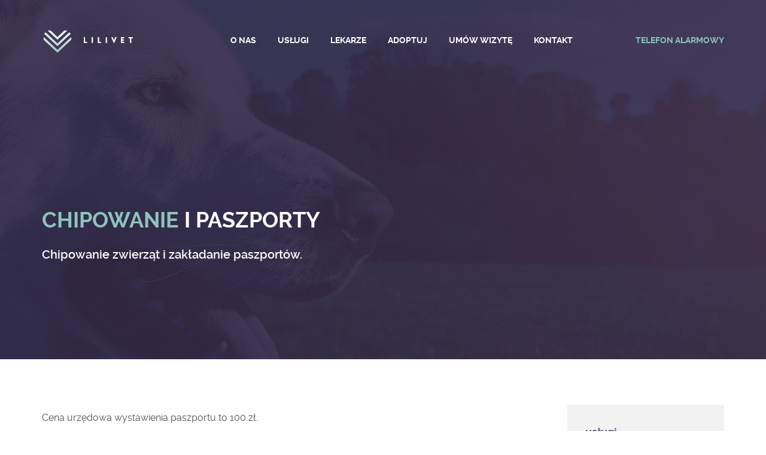

--- FILE ---
content_type: text/html
request_url: http://lilivet.pl/chipowanie-i-paszporty,p,991
body_size: 5301
content:

<!DOCTYPE html>
<html lang="pl">
<head>
	<title>Chipowanie i paszporty</title>
		<meta name="description" content="Chipowanie zwierząt i zakładanie paszportów.">
		<meta charset="utf-8">
	<meta name="viewport" content="width=device-width, initial-scale=1">
	<link rel="icon" type="image/png" href="/files/layout/favicon.png">

		<link type="text/css" rel="stylesheet" href="http://lilivet.pl/assets/css/../admin/vendor/bootstrap/css/bootstrap.min.css?1449674961" />

		<link type="text/css" rel="stylesheet" href="http://lilivet.pl/assets/css/../admin/vendor/plugins/jqueryupload/plugins/blueimp/css/blueimp-gallery.min.css?1638524602" />

		<link type="text/css" rel="stylesheet" href="http://lilivet.pl/assets/css/../admin/fonts/font-awesome/css/font-awesome.min.css?1449674963" />

		<link type="text/css" rel="stylesheet" href="http://lilivet.pl/assets/css/../admin/vendor/plugins/bootstrap-datepicker-master/css/datepicker.css?1449674962" />

		<link type="text/css" rel="stylesheet" href="http://lilivet.pl/assets/css/../admin/vendor/plugins/timepicker/bootstrap-timepicker.min.css?1449674963" />
	<link type="text/css" rel="stylesheet" href="http://lilivet.pl/assets/css/../admin/vendor/plugins/chosen/chosen.min.css?1449674962" />
	<link type="text/css" rel="stylesheet" href="http://lilivet.pl/assets/css/../admin/vendor/plugins/hover/css/hover-min.css?1449674962" />
	<link type="text/css" rel="stylesheet" href="http://lilivet.pl/assets/css/../admin/vendor/plugins/smartmenus/addons/bootstrap/jquery.smartmenus.bootstrap.css?1449674963" />
	<link type="text/css" rel="stylesheet" href="http://lilivet.pl/assets/css/flexslider.css?1449674963" />
	<link type="text/css" rel="stylesheet" href="http://lilivet.pl/assets/css/colorbox/cbox.css?1449674963" />
	<link type="text/css" rel="stylesheet" href="http://lilivet.pl/assets/css/../fonts/fonts.css?1450108246" />

	
		<link type="text/css" rel="stylesheet" href="http://lilivet.pl/assets/css/style.css?1598951550" />

	

		<script type="text/javascript" src="http://lilivet.pl/assets/js/jquery-2.1.4.min.js?1449674963"></script>

		<script async="async" type="text/javascript" src="http://lilivet.pl/assets/js/../admin/vendor/plugins/jquery-ui/jquery-ui.min.js?1449674961"></script>

		<script type="text/javascript" src="http://lilivet.pl/assets/js/application.js?1449674963"></script>

</head>
<body class="podstrona ">

	<div id="fb-root"></div>
<script>(function(d, s, id) {
  var js, fjs = d.getElementsByTagName(s)[0];
  if (d.getElementById(id)) return;
  js = d.createElement(s); js.id = id;
  js.src = "//connect.facebook.net/pl_PL/sdk.js#xfbml=1&version=v2.0";
  fjs.parentNode.insertBefore(js, fjs);
}(document, 'script', 'facebook-jssdk'));</script>



	<header class="container-fluid head">
		
		<div class="row">
			
			<nav class="menu navbar navbar-fixed-top" role="navigation">
	<div class="container ">
		<div class="navbar-header el_w">
	      	
	      	<a class="navbar-brand" href="http://lilivet.pl/"><img alt="lilivet" class="img-responsive" title="lilivet" src="http://lilivet.pl/assets/img/../../files/layout/logo.png?1449678518" /></a>

	      	<button type="button" class="navbar-toggle" data-toggle="collapse" data-target=".navbar-collapse">
		      <span class="sr-only">Toggle navigation</span>
		      <span class="icon-bar"></span>
		      <span class="icon-bar"></span>
		      <span class="icon-bar"></span>
		    </button>
	    </div>

		<div class="mmenu">
			<div class="dropdown pull-right el_w" id="menu2" style="display: none">
				<button class="btn btn-default dropdown-toggle" type="button" id="dropdownMenu1" data-toggle="dropdown" aria-expanded="true">
				    <span class="icon-bar"></span>
				        <span class="icon-bar"></span>
				        <span class="icon-bar"></span>
				</button>
				 
			  	<ul class="dropdown-menu" role="menu" aria-labelledby="dropdownMenu1">
			    
			  	</ul>
			</div>
			<div class="el_w pull-left hidden-xs hidden-sm" style="width: 130px;"></div>
	        <div class="navbar-collapse collapse pull-left">
				<ul class="nav navbar-nav" id="menu">
					

																				
										<li>
						<a class="dropdown-toggle master m1 " href="http://lilivet.pl/o-nas,p,913"><span class="text">o nas</span> <span class="divider hidden-xs">|</span></a>
						

										</li>
					
																				
										<li>
					

						<a class="dropdown-toggle master m2 " tabindex="-1" href="http://lilivet.pl/interna,p,986"><span class="text">usługi</span> <span class="caret"></span> <span class="divider hidden-xs">|</span></a>
						

						<ul class="dropdown-menu">
													<li>
								<a class="m1" href="http://lilivet.pl/interna,p,986"><span class="text">Interna</span></a>
							</li>
													<li>
								<a class="m2" href="http://lilivet.pl/chirurgia,p,987"><span class="text">Chirurgia</span></a>
							</li>
													<li>
								<a class="m3" href="http://lilivet.pl/dermatologia,p,989"><span class="text">Dermatologia</span></a>
							</li>
													<li>
								<a class="m4" href="http://lilivet.pl/rozrod-i-poloznictwo,p,990"><span class="text">Rozród i położnictwo</span></a>
							</li>
													<li>
								<a class="m5" href="http://lilivet.pl/chipowanie-i-paszporty,p,991"><span class="text">Chipowanie i paszporty</span></a>
							</li>
													<li>
								<a class="m6" href="http://lilivet.pl/badania-obrazowe,p,996"><span class="text">Badania obrazowe </span></a>
							</li>
													<li>
								<a class="m7" href="http://lilivet.pl/stomatologia,p,997"><span class="text">Stomatologia</span></a>
							</li>
													<li>
								<a class="m8" href="http://lilivet.pl/przygotowanie-do-badan,p,1002"><span class="text">Przygotowanie do badań</span></a>
							</li>
												</ul>
										</li>
					
																				
										<li>
					

						<a class="dropdown-toggle master m3 " tabindex="-1" href="http://lilivet.pl/ewa-vukman,p,993"><span class="text">lekarze</span> <span class="caret"></span> <span class="divider hidden-xs">|</span></a>
						

						<ul class="dropdown-menu">
													<li>
								<a class="m1" href="http://lilivet.pl/ewa-vukman,p,993"><span class="text">Ewa Vukman</span></a>
							</li>
													<li>
								<a class="m2" href="http://lilivet.pl/kamil-karolczuk,p,994"><span class="text">Kamil Karolczuk</span></a>
							</li>
													<li>
								<a class="m3" href="http://lilivet.pl/justyna-kustra,p,995"><span class="text">Justyna Kustra</span></a>
							</li>
												</ul>
										</li>
					
																				
										<li>
						<a class="dropdown-toggle master m4 " href="http://lilivet.pl/adopcja,ac148"><span class="text">adoptuj</span> <span class="divider hidden-xs">|</span></a>
						

										</li>
					
																				
										<li>
						<a class="dropdown-toggle master m5 " href="https://lilivet-rawa.rezerwacja.vetineo.com"><span class="text">Umów wizytę</span> <span class="divider hidden-xs">|</span></a>
						

										</li>
					
																				
										<li>
						<a class="dropdown-toggle master m6 " href="http://lilivet.pl/kontakt,p,973"><span class="text">kontakt</span> <span class="divider hidden-xs">|</span></a>
						

										</li>
					
									
					
				</ul>
			</div>
			
			<div class="dropdown pull-right el_w tel hidden-xs hidden-sm hidden-md">
				<span class="txt">Telefon alarmowy</span><span class="nr" style="display: none;">+48 <span>531 707 815</span></span>
			<script>
			$( ".el_w.tel" ).hover(
				function() {
				    	$('.el_w.tel .txt').fadeOut(0);
				    	$('.el_w.tel .nr').fadeIn(200);
					}, function() {
				    	$('.el_w.tel .nr').fadeOut(0);
				    	$('.el_w.tel .txt').fadeIn(100);
					}
				);
			</script>
			</div>

			<div class="dropdown pull-right el_w f hidden" style="display: none">
	        	<a href="#" class="dropdown-toggle navbar-toggle" data-toggle="dropdown" role="button" aria-expanded="false">
	          		<i class="fa fa-share-alt"></i>
	        	</a>
		        <ul class="dropdown-menu" role="menu">
		        		        </ul>
	        </div>
	        

	        
	       	

			<div class="clearfix"></div>
		</div>
		<div class="clearfix"></div>
	</div>
</nav>

<script>
$(document).ready(function(){
	/*$("#menu_trigger").click(function(){
		$('#menu').slideToggle();
	});*/
	var el_w = 0;
	var menu_show = false;
	$.each($('.el_w'), function(key, value) {
		//console.log($(this).width() + ' '+ $(value).attr('class'));
		el_w += $(this).width();
		//console.log(menu_width);
	});

	//console.log('dlugosc el '+el_w);

	function menu_width()
	{
		var menu = $('#menu>li');
		var menu_width = 0;
		$.each(menu, function(key, value) {
			//console.log($(this).width() + ' ' + $(value).width(true));
			$(this).attr('data-w', ($(this).width()));
			//console.log(menu_width);
		});
		//console.log(menu_width);
		//return menu_width;
	}

	function showMenu(){	
		//console.log(el_w);
		el_w = 0;
			$.each($('.el_w'), function(key, value) {
			//console.log($(this).width() + ' '+ $(value).attr('class'));
			if(window.getComputedStyle(this).display == 'block')
			el_w += $(this).width();
			
		});

		var menu_width = $('.mmenu').width()-el_w;
		//console.log(menu_width + ' menu ' + $('.mmenu').width() + ' el_w '+ el_w + 'navbar '+ $('.navbar-collapse').width());
		if(window.innerWidth < 768)
		{
			//console.log('okno '+window.innerWidth);
			var el_move = $('#menu2>ul>li');
			if(el_move.length > 0)
			{
				//console.log(el_move);
				$('#menu').prepend(el_move);
			}
			/*else
			{
				$('#menu').append($('#menu2>ul>li'));
			}*/
		}
		else if( (menu_width < ($('.navbar-collapse').width()+60) )) {
			//console.log(window.innerWidth);
			var el_move = $('#menu>li:last');
			//$(el_move).attr('data-w', $(el_move).width()+10);
			$('#menu2>ul').prepend(el_move);
			//$('#menu2>ul>li:first>a').attr('data-hover-h', $('#menu2>ul>li:first>a').attr('data-hover'));
			//$('#menu2>ul>li:first>a').removeAttr('data-hover');
			if(($('.mmenu').width()-el_w) < ($('.navbar-collapse').width()+60))
			{
				showMenu();
			}

		} else {
			if($('#menu2>ul>li').length > 0)
			{
				//console.log(' ilosc '+$('#menu2 ul li').length);
				var el_t_move = $('#menu2>ul>li:first');

				if((menu_width - $(el_t_move).attr('data-w')) > ($('.navbar-collapse').width()+60))
				{
					//$(el_t_move).attr('data-hover', $(el_t_move).attr('data-hover-h'));
					$('#menu').append($(el_t_move));
					//console.log(menu_show);

					if(($('.mmenu').width()-$('#menu2>ul>li:first')) < ($('.navbar-collapse').width()+60))
						showMenu();	
				}
			}
			else
			{
				//console.log('test3 - ' + menu_show);

				if(menu_show === true)
				{
					$('#menu2').hide();
					menu_show = false;
				}
			}
		}

		
		if(($('#menu2>ul>li').length > 0) && menu_show === false)
		{
			$('#menu2').show();
			menu_show = true;
			showMenu();
		}
		
	}
	menu_width();
	showMenu();
	$(window).resize(showMenu);
	menu_bg();

	function menu_bg()
	{
		if($(window).scrollTop() >= 200)
		{
			if(!$('.head .menu').hasClass('bg'))
				$('.head .menu').addClass('bg');
		}
		else
		{
			$('.head .menu').removeClass('bg');
		}
	}

	$(window).scroll(function() {
		menu_bg();
	});
	
});
</script>
			
			<div class="clearfix"></div>
		</div>
		
		<div class="row">
			<div class="container top">	
				
				
			</div>
			
		<div class="clearfix"></div>

		</div>
	</header>
			<div class="container-fluid content">
		<div class="row">
				<div class="top-image col-xs-12">
		<div class="row" style="height: 100%">
		<div class="container" style="position: relative; height: 100%;">
			<div class="row">
				<div class="col-xs-12 col-md-10 col-lg-7 txt">
					<h1>
											Chipowanie <span>i paszporty </span>
										</h1>
					<p>Chipowanie zwierząt i zakładanie paszportów.</p>
				</div>
			</div>
		</div>
	</div>


<div class="container site-content">
	<div class="row">
	
				
		<div class="col-xs-12 left-side">

			<div class="row">

												<div class="col-xs-12">
										</div>
							<div class="col-xs-12 col-lg-9">
					
					<div class="desc"><div>Cena urzędowa wystawienia paszportu to 100 zł.</div>

<div><br />
Każde zwierzę któremu wystawiamy paszport musi być najpierw zaczipowane, a następnie zaszczepione przeciwko wściekliźnie.</div>

<div>W zależności od kraju, do którego wyjeżdża zwierzę, mogą być potrzebne inne działania lekarsko weterynaryjne, o których mamy obowiązek państwa poinformować.</div>

<div>W każdym przypadku konieczne jest badanie kliniczne zwierzęcia wykonane 24 h przed przekroczeniem granicy, podpisane przez lekarza.</div>

<div>&nbsp;</div>

<div>Zaczipowane zwierzęta są przez nas wprowadzane do ogólnopolskiej bazy danych safeanimal (<a href="http://www.safeanimal.eu">www.safeanimal.eu</a>).</div>

<p>&nbsp;</p>
</div>
					
					<div class="clearfix"></div>
					
					<div class="clearfix"></div>
					
					<div class="clearfix"></div>
																									<div class="clearfix"></div>
										
					<div class="clearfix"></div>
					
					<div class="clearfix"></div>
										<div class="socials">
						<div class="fb-like" data-href="http://lilivet.pl/chipowanie-i-paszporty,p,991" data-layout="standard" data-action="like" data-show-faces="false" data-share="true"></div>
					</div>
									</div>
					
								<div class="visible-lg col-lg-3">
				<div class="module type-import">
	<h2>usługi</h2>
	<div class="description">
		<ul>
								<li>
						
				<a href="http://lilivet.pl/interna,p,986">Interna</a>
							</li>
								<li>
						
				<a href="http://lilivet.pl/chirurgia,p,987">Chirurgia</a>
							</li>
								<li>
						
				<a href="http://lilivet.pl/dermatologia,p,989">Dermatologia</a>
							</li>
								<li>
						
				<a href="http://lilivet.pl/rozrod-i-poloznictwo,p,990">Rozród i położnictwo</a>
							</li>
								<li class="active">
						
				<a href="http://lilivet.pl/chipowanie-i-paszporty,p,991">Chipowanie i paszporty</a>
							</li>
								<li>
						
				<a href="http://lilivet.pl/badania-obrazowe,p,996">Badania obrazowe </a>
							</li>
								<li>
						
				<a href="http://lilivet.pl/stomatologia,p,997">Stomatologia</a>
							</li>
								<li>
						
				<a href="http://lilivet.pl/przygotowanie-do-badan,p,1002">Przygotowanie do badań</a>
							</li>
				</ul>
	</div>
</div>
				</div>
							</div>
		</div>
		
		<div class="clearfix"></div>

			</div>
</div>
</div>
		</div>
	</div>
	<div class="container-fluid cytat">
		<div class="container">
			<div class="row">
				<div class="col-xs-12">
					<p class="imie">Beata Wilczyńska</p>
					<cite>
						<span class="cyt"><img src="http://lilivet.pl/assets/img/layout/quote-start.png?1450279011" alt="" /></span>
						<span class="txt">Wspaniałe podejście do zwierzaków. Świetni fachowcy. Praktycznie po pierwszej wizycie wiedzieliśmy czego możemy się spodziewać. Polecam każdemu właścicielowi naszych zwierzaków :)</span>
						<span class="cyt last"><img src="http://lilivet.pl/assets/img/layout/quote-end.png?1450279011" alt="" /></span>
					</cite>
					<p class="zrodlo">źródło: Facebook</p>
				</div>
			</div>
		</div>
	</div>
	
	<div class="container-fluid footer">
		<div class="row">
			<div class="container">
				<div class="row">
					<div class="col-xs-12 col-md-4 col-lg-4">
<h3>Godziny otwarcia</h3>

<p>Poniedziałek - Piątek 10.00-19.00<br />
Weekend: Godziny ruchome, prosze dowiadywać się telefonicznie</p>

<h3>Adres lecznicy weterynaryjnej</h3>

<p>Rawa Mazowiecka, ul.&nbsp;Zwolińskiego 1B<br />
(za starym ośrodkiem zdrowia)</p>
</div>

<div class="col-xs-12 col-md-4 col-lg-3">
<h3>Szybki kontakt</h3>

<p><span><span class="color">+48</span> 531 707 815</span><br />
Telefon komórkowy</p>

<p><span><span class="color">(46)</span> 813 10 82</span><br />
Telefon stacjonarny</p>

<p>E-mail: <a href="mailto:lecznica@lilivet.pl">lecznica@lilivet.pl</a></p>
</div>

					<div class="clearfix"></div>
				</div>
			</div>
		</div>
			
	</div>
	<div class="container footer2">
		<div class="row">
			<div class="col-xs-1">
				<a target="_blank" href="https://mobile.facebook.com/GabinetWeterynaryjnyLiliVet/?ref=bookmarks"><img style="height: 30px; margin-top: -15px" src="http://lilivet.pl/assets/img/layout/fb-icon.png?1458231899" alt="" /></a>
			</div>
			<div class="col-xs-11" style="text-align: center">
				<p>Realizacja: <strong><a href="https://soluma.pl">Soluma.pl</a></strong></p>
			</div>
		</div>
	</div>

		<script async="async" type="text/javascript" src="http://lilivet.pl/assets/js/../admin/vendor/bootstrap/js/bootstrap.min.js?1449674961"></script>

		<script type="text/javascript" src="http://lilivet.pl/assets/js/../admin/vendor/plugins/chosen/chosen.jquery.min.js?1449674962"></script>

		<script type="text/javascript" src="http://lilivet.pl/assets/js/../admin/vendor/plugins/smartmenus/jquery.smartmenus.min.js?1449674963"></script>

		<script type="text/javascript" src="http://lilivet.pl/assets/js/../admin/vendor/plugins/smartmenus/addons/bootstrap/jquery.smartmenus.bootstrap.js?1449674963"></script>

		<script type="text/javascript" src="http://lilivet.pl/assets/js/jquery.flexslider-min.js?1449674963"></script>

		<script type="text/javascript" src="http://lilivet.pl/assets/js/jquery.colorbox-min.js?1449674963"></script>

		<script type="text/javascript" src="//cdnjs.cloudflare.com/ajax/libs/jquery-smoove/0.2.6/jquery.smoove.min.js"></script>


	<!-- blueimp Gallery script -->
		<script async="async" type="text/javascript" src="https://blueimp.github.io/Gallery/js/jquery.blueimp-gallery.min.js"></script>

	<script>
		var lnk = document.getElementById('links');
		if(lnk)
		{
			lnk.onclick = function (event) {
			    event = event || window.event;
			    var target = event.target || event.srcElement,
			        link = target.src ? target.parentNode : target,
			        options = {index: link, event: event},
			        links = this.getElementsByTagName('a');
			    var gallery = blueimp.Gallery(links, options);
			}
		}
		$(".chosen-select").chosen({
			disable_search: true,
		});

		$(function() {
			$('#main-menu').smartmenus({
				subMenusSubOffsetX: 1,
				subMenusSubOffsetY: -8
			});
		});

	</script>
	<div id="blueimp-gallery" class="blueimp-gallery blueimp-gallery-controls">
	    <div class="slides"></div>
	    <h3 class="title"></h3>
	    <a class="prev">‹</a>
	    <a class="next">›</a>
	    <a class="close">×</a>
	    <a class="play-pause"></a>
	    <ol class="indicator"></ol>
	</div>
	
			<div class="container alerts">
			<div class="row"></div>
		</div>
	
	 <div class="container">
	<div class="alert alert-warning no_ico" id="box_policies" style="top: 15px; font-size: 11px; margin-top: 15px; position: relative;">
		<button type="button" class="close" data-dismiss="alert">X</button>
		<strong>Ważne:</strong> Użytkowanie Witryny oznacza zgodę na wykorzystywanie plik&oacute;w cookie. Szczeg&oacute;łowe informacje w <a style="color: rgb(40, 90, 114)" href="http://lilivet.pl/polityka-dotyczaca-cookies,p,988">Polityce prywatności</a>.
	</div>
</div>

	 <script src="https://app.vetineo.com/widget-bd4e7ba294c04d82febaecc09411a136.js" type="text/javascript"></script>
</body>
</html>

--- FILE ---
content_type: text/css
request_url: http://lilivet.pl/assets/fonts/fonts.css?1450108246
body_size: 421
content:
/* Generated by Font Squirrel (http://www.fontsquirrel.com) on December 14, 2015 */



@font-face {
    font-family: 'ralewayblack';
    src: url('raleway-black-webfont.eot');
    src: url('raleway-black-webfont.eot?#iefix') format('embedded-opentype'),
         url('raleway-black-webfont.woff2') format('woff2'),
         url('raleway-black-webfont.woff') format('woff'),
         url('raleway-black-webfont.ttf') format('truetype');
    font-weight: normal;
    font-style: normal;

}




@font-face {
    font-family: 'ralewaybold';
    src: url('raleway-bold-webfont.eot');
    src: url('raleway-bold-webfont.eot?#iefix') format('embedded-opentype'),
         url('raleway-bold-webfont.woff2') format('woff2'),
         url('raleway-bold-webfont.woff') format('woff'),
         url('raleway-bold-webfont.ttf') format('truetype');
    font-weight: normal;
    font-style: normal;

}




@font-face {
    font-family: 'ralewaylight';
    src: url('raleway-light-webfont.eot');
    src: url('raleway-light-webfont.eot?#iefix') format('embedded-opentype'),
         url('raleway-light-webfont.woff2') format('woff2'),
         url('raleway-light-webfont.woff') format('woff'),
         url('raleway-light-webfont.ttf') format('truetype');
    font-weight: normal;
    font-style: normal;

}




@font-face {
    font-family: 'ralewaymedium';
    src: url('raleway-medium-webfont.eot');
    src: url('raleway-medium-webfont.eot?#iefix') format('embedded-opentype'),
         url('raleway-medium-webfont.woff2') format('woff2'),
         url('raleway-medium-webfont.woff') format('woff'),
         url('raleway-medium-webfont.ttf') format('truetype');
    font-weight: normal;
    font-style: normal;

}




@font-face {
    font-family: 'ralewayregular';
    src: url('raleway-regular-webfont.eot');
    src: url('raleway-regular-webfont.eot?#iefix') format('embedded-opentype'),
         url('raleway-regular-webfont.woff2') format('woff2'),
         url('raleway-regular-webfont.woff') format('woff'),
         url('raleway-regular-webfont.ttf') format('truetype');
    font-weight: normal;
    font-style: normal;

}




@font-face {
    font-family: 'ralewaysemibold';
    src: url('raleway-semibold-webfont.eot');
    src: url('raleway-semibold-webfont.eot?#iefix') format('embedded-opentype'),
         url('raleway-semibold-webfont.woff2') format('woff2'),
         url('raleway-semibold-webfont.woff') format('woff'),
         url('raleway-semibold-webfont.ttf') format('truetype');
    font-weight: normal;
    font-style: normal;

}




@font-face {
    font-family: 'ralewaythin';
    src: url('raleway-thin-webfont.eot');
    src: url('raleway-thin-webfont.eot?#iefix') format('embedded-opentype'),
         url('raleway-thin-webfont.woff2') format('woff2'),
         url('raleway-thin-webfont.woff') format('woff'),
         url('raleway-thin-webfont.ttf') format('truetype');
    font-weight: normal;
    font-style: normal;

}

--- FILE ---
content_type: text/css
request_url: http://lilivet.pl/assets/css/style.css?1598951550
body_size: 8183
content:
@import url(https://fonts.googleapis.com/css?family=Raleway:400,300,700,500,800|IM+Fell+French+Canon:400|Open+Sans:400,300,600,700&subset=latin,latin-ext);
html,
body {
  font-family: 'ralewayregular', sans-serif;
  color: #504f52;
  font-size: 14px;
}
h1 {
  margin-top: 0;
  padding: 0 0 5px 0;
  font-size: 40px;
  font-family: 'ralewaybold', sans-serif;
  color: #423d66;
  line-height: 1em;
  margin: 0 0 20px 0;
}
h3 {
  font-size: 22px;
  color: #7f7f7f;
  font-family: 'ralewayregular', sans-serif;
}
h1.header {
  margin: 0px 0 30px 0;
  color: #5b5777;
  font-weight: normal;
  font-size: 30px;
  text-transform: uppercase;
  font-family: 'ralewaybold', sans-serif;
  background: url('../img/layout/linia.png') left bottom no-repeat;
  padding-bottom: 20px;
}
h1.header img {
  margin-top: 15px;
}
h2 {
  color: #5b5777;
  font-family: 'ralewaybold', sans-serif;
  font-size: 26px;
  font-weight: normal;
  line-height: 1.2em;
}
h2 a {
  color: #7f7f7f;
}
h2 a {
  color: #423d66;
}
img {
  max-width: 100%;
}
body {
  background: #fff url('../../files/layout/top-image.jpg') center top no-repeat;
  overflow-y: scroll !important;
}
body.podstrona {
  background: none;
}
.navbar-nav {
  margin: 0;
}
@media only screen and (min-width: 768px) {
  .navbar-nav {
    float: left;
  }
}
.navbar-nav .caret {
  display: none;
}
.navbar-nav > li > a:hover .text {
  color: #8dc3bc;
}
.navbar-nav > li > a {
  padding-bottom: 10px;
  padding-top: 10px;
  color: #fff;
}
@media only screen and (min-width: 768px) {
  .navbar-nav > li > a {
    display: inline-block;
  }
}
.navbar-nav > li > a :focus {
  color: #fff;
}
.dropdown-menu {
  border-radius: 0;
}
.dropdown-menu a {
  color: #fff;
}
.btn-group {
  border-radius: 0;
}
.btn {
  border-radius: 0;
}
.btn-full {
  width: 100%;
}
.form-control {
  border-radius: 0;
}
.help-block {
  font-size: 0.9em;
  margin: 0;
}
.carousel-control {
  z-index: 1000;
}
.alerts {
  position: fixed;
  top: 80px;
  width: 100%;
  z-index: 10000;
}
.img-wrap {
  height: 0;
  padding-bottom: 100%;
  overflow: hidden;
}
.btn.btn-primary {
  background-color: #423d66;
  text-transform: uppercase;
  border-color: #423d66;
  color: #fff;
}
a {
  color: #423d66;
}
a:focus {
  outline: none;
}
a:hover {
  text-decoration: none;
  color: #8dc3bc;
}
hr {
  border-top-color: #bcbcbc;
  margin-top: 8px;
  margin-bottom: 8px;
}
.search .search-tab {
  margin: 0px 5px 0 0;
  width: 250px;
}
.search form input {
  border: 1px solid #bcbcbc;
  margin: 0;
  padding: 0px 10px;
  line-height: 31px;
  width: 100%;
  height: 39px;
  border-right: none;
}
.search form button {
  background: #0f4290;
  border: 1px solid #0f4290;
  color: #fff;
  margin: 0;
  font-size: 20px;
  line-height: 35px;
  width: 38px;
  padding: 1px 0;
}
.top-image {
  padding: 0 15px;
  margin: 0px 0 30px 0;
  min-height: 500px;
  background: url('../../files/layout/top-image.jpg') center top no-repeat;
  background-size: auto 400px;
  position: relative;
}
.top-image div.txt {
  text-align: left;
  margin-top: 100px;
  margin-bottom: 75px;
  min-height: 250px;
}
.top-image div.txt h1 {
  color: #8dc3bc;
  font-weight: normal;
  font-size: 36px;
  text-transform: uppercase;
  font-family: 'ralewaybold', sans-serif;
}
.top-image div.txt h1 span {
  color: #fff;
}
.top-image div.txt p {
  color: #fff;
  font-size: 20px;
  font-weight: normal;
  font-family: 'ralewaysemibold', sans-serif;
}
@media (min-width: 768px) {
  .top-image {
    background-size: auto 600px;
  }
  .top-image div.txt {
    margin-top: 350px;
  }
}
.head {
  margin-top: 128px;
}
.head .menu {
  min-height: 110px;
  color: #fff;
  padding-top: 51px;
  padding-bottom: 34px;
  background: transparent;
  transition: padding 1s;
}
.head .menu .navbar-brand {
  padding: 0 15px;
  display: block;
  min-width: 140px;
  height: auto;
}
.head .menu .navbar-brand img {
  max-width: 100%;
  max-height: 50px;
  float: left;
}
.head .menu .navbar-brand span {
  display: block;
  float: left;
  font-weight: normal;
  font-family: 'ralewaysemibold', sans-serif;
  font-size: 18px;
  color: #27140e;
  text-transform: uppercase;
  line-height: 50px;
  border-left: 1px solid #27140e;
  padding: 0 0 0 12px;
  margin: 0 0 0 10px;
}
.head .menu .nav .open>a,
.head .menu .nav .open>a:focus,
.head .menu .nav .open>a:hover {
  background-color: transparent;
  border: none;
}
.head .menu .nav>li>a:focus,
.head .menu .nav>li>a:hover,
.head .menu .dropdown-menu>li>a:focus,
.head .menu .dropdown-menu>li>a:hover {
  background: none;
}
.head .menu .navbar-collapse {
  padding: 0 0px;
  max-height: 100%;
  margin: 0px 0 0 0px;
}
.head .menu .navbar-toggle {
  background: #212427;
  margin-left: 15px;
  padding: 8px 3px 7px 3px;
  min-width: 40px;
  border: none;
}
.head .menu button.navbar-toggle {
  border: none;
  margin: 0;
  border-left: 0px solid #565b61;
  background: #423d66;
  border-radius: 0;
}
.head .menu .dropdown-menu {
  background: #423d66;
  padding: 0px;
}
.head .menu .dropdown-menu li {
  border-bottom: 1px solid rgba(255,255,255,0.2);
}
.head .menu .dropdown-menu li a {
  text-align: left;
  height: auto;
  padding: 10px 14px;
}
.head .menu .dropdown-menu li a .text {
  padding: 0;
}
.head .menu .icon-bar {
  background-color: #f2f2f2;
  display: block;
  width: 25px;
  height: 2px;
  margin: 5px;
}
.head .menu .dropdown-toggle {
  margin: 0 10px;
  border-radius: 0;
  border-top: none;
  border-bottom: none;
  border-color: #565b61;
  color: #fff;
  background: none;
  display: block;
  min-height: 21px;
}
.head .menu .dropdown.f .dropdown-toggle {
  background: #423d66;
  color: #fff;
  margin-left: 0;
}
.head .menu .dropdown.f .dropdown-toggle .fa {
  font-size: 25px;
}
.head .menu .dropdown.s .navbar-toggle {
  background: #423d66;
}
.head .menu .dropdown.s .search {
  width: 290px;
}
.head .menu .dropdown.s .search #form_search_str {
  color: #504f52;
}
.head .menu .dropdown.i p {
  margin: 0;
  padding: 0;
}
.head .menu .dropdown.tel {
  font-size: 14px;
  color: #8dc3bc;
  text-transform: uppercase;
  font-weight: normal;
  font-family: 'ralewaybold', sans-serif;
  position: relative;
  width: 160px;
}
.head .menu .dropdown.tel .nr,
.head .menu .dropdown.tel .txt {
  position: absolute;
  top: 0;
  right: 0;
  display: block;
  width: 100%;
  text-align: right;
}
.head .menu .dropdown.tel .nr span {
  color: #fff;
}
.head .menu #menu>li:last-child span.divider {
  display: none;
}
.head .menu #menu2 {
  margin-top: -3px;
}
.head .menu #menu2 >.dropdown-toggle {
  margin-right: 0;
  border-right: none;
  border-left: none;
  background: none;
  padding-left: 5px;
  padding-right: 5px;
}
.head .menu #menu2 >.dropdown-menu .dropdown-toggle {
  margin: 0;
}
.head .menu #menu2 .divider {
  display: none;
}
.head .menu #menu2 .caret {
  display: none;
}
.head .menu a {
  color: #fff;
  font-size: 14px;
  font-weight: normal;
  font-family: 'ralewaybold', sans-serif;
  line-height: 1em;
  text-align: center;
  height: auto;
  padding: 0px;
  text-transform: uppercase;
}
.head .menu a .text {
  padding: 0 0 5px 0;
  margin-right: 0px;
  display: inline-block;
}
.head .menu a .sub-arrow {
  display: none;
}
.head .menu a .divider {
  display: none;
}
.head .menu .nav>li>a:hover,
.head .menu .nav>li>a.active {
  border-bottom: 2px solid #8dc3bc;
  color: #8dc3bc;
}
.head .menu .dropdown-menu a:hover .text {
  color: #8dc3bc;
}
.head .menu .alternative {
  text-align: right;
  float: right;
  padding: 0;
}
.head .menu .fa-info-circle {
  font-size: 18px;
}
.head .menu .navbar-nav>li {
  margin: 0 18px;
}
.head .menu .navbar-nav>li >a {
  display: block;
  padding-right: 0;
  margin: 0 0px;
  height: 33px;
}
.head .menu .navbar-nav>li >a .divider {
  margin-left: 0px;
  color: #bcbcbc;
}
.head .menu .navbar-nav>li >a:hover {
  border-bottom: 2px solid #8dc3bc;
}
.head .menu .mmenu {
  margin: 0px 0 0 0;
}
.head .menu .mmenu .el_w,
.head .menu .mmenu .navbar-collapse {
  margin-top: 9px;
  line-height: 1em;
}
.head .menu.bg {
  transition: background-color 1s;
  background: #423d66;
  padding-top: 30px;
  padding-bottom: 20px;
  min-height: 80px;
  transition: padding 1s;
}
@media (max-width: 767px) {
  .head {
    margin-top: 0;
  }
  .head .menu {
    position: relative;
    padding-bottom: 0;
    margin-bottom: 0;
    text-align: center;
    background: #423d66;
  }
  .head .menu .navbar-brand {
    padding: 0 14px 14px 14px;
  }
  .head .menu .navbar-collapse {
    float: none !important;
    margin: 0 -30px;
  }
  .head .menu .navbar-collapse li {
    background: #423d66;
  }
  .head .menu .navbar-collapse li .dropdown-toggle {
    text-align: center;
  }
  .head .menu .navbar-collapse li .dropdown-toggle .text {
    padding: 18px 18px;
    display: inline-block;
    color: #fff;
    text-align: center;
    font-family: 'ralewaybold', sans-serif;
  }
  .head .menu .navbar-collapse li .dropdown-menu {
    background: #fff;
    padding: 0;
  }
  .head .menu .navbar-collapse li .dropdown-menu li {
    background: #fff;
  }
  .head .menu .navbar-collapse li .dropdown-menu a {
    color: #212427;
    padding: 18px 30px;
    text-align: center;
    font-family: 'ralewaybold', sans-serif;
  }
  .head .menu .navbar-collapse li .dropdown-menu a:hover {
    background: #f2f2f2;
  }
  .head .menu .navbar-collapse li .dropdown-menu a:hover .text {
    background: #f2f2f2;
    opacity: 1;
  }
  .head .menu .navbar-collapse a {
    text-align: left;
  }
  .head .menu #menu2 {
    display: none;
  }
  .head .menu .navbar-nav>li>a {
    height: auto;
  }
  .head .menu .nav>li>a:hover,
  .head .menu .nav>li>a.active {
    border-bottom: none;
  }
  .head .menu .nav>li>a:hover .text,
  .head .menu .nav>li>a.active .text {
    border-bottom: 2px solid #8dc3bc;
  }
  .content {
    margin-top: 0px !important;
  }
  .content .slider {
    margin-top: 50px !important;
  }
}
.container-fluid.footer {
  margin-top: 30px;
  color: #7f7f7f;
}
.container-fluid.footer .container {
  padding-bottom: 23px;
  padding-top: 15px;
  min-height: 308px;
}
@media (min-width: 768px) {
  .container-fluid.footer .container {
    background: url('../img/layout/bg-footer.png') right bottom no-repeat;
  }
}
.container-fluid.footer h3 {
  font-size: 18px;
  font-weight: normal;
  text-transform: uppercase;
  color: #5b5777;
  margin-top: 30px;
  margin-bottom: 15px;
  font-family: 'ralewaybold', sans-serif;
}
.container-fluid.footer p {
  font-size: 16px;
  font-family: 'Open Sans', sans-serif;
  line-height: 1.5em;
}
.container-fluid.footer p span {
  font-size: 24px;
  color: #5b5777;
  font-weight: bold;
  display: inline-block;
  margin-top: 4px;
}
.container-fluid.footer p span .color {
  color: #8dc3bc;
}
.container.footer2 {
  margin-top: 8px;
}
.container.footer2 p {
  text-align: right;
  font-size: 14px;
  color: #bcbcbc;
  font-family: 'Open Sans', sans-serif;
}
@media (max-width: 480px) {
  .container.footer h3 {
    margin-top: 30px;
  }
}
.row.content {
  min-height: 150px;
}
.modul {
  margin: 0 0 10px 0;
}
.modul h1 {
  font-size: 20px;
  min-height: 47px;
  padding-top: 20px;
  text-transform: uppercase;
  font-weight: normal;
  color: #7f7f7f;
  font-family: 'ralewaysemibold', sans-serif;
}
.modul h3 {
  border-bottom: 1px solid #f2f2f2;
  padding: 0 0 5px 0;
  margin: 0 0 10px 0;
}
.modul label {
  margin-right: 5px;
  font-weight: normal;
  font-size: 0.9em;
}
.modul ul {
  list-style: none;
  margin: 0;
  padding: 0;
}
.modul ul li {
  display: inline-block;
}
.modul.latest-news {
  margin-top: 140px;
}
.modul.latest-news .bg {
  background: #f8f7f6;
  padding-top: 35px;
  padding-bottom: 35px;
  margin: 0 -15px;
}
.modul.latest-news h1.header {
  text-align: center;
  font-weight: normal;
  font-size: 32px;
  margin-bottom: 30px;
  color: #5a5954;
  font-family: 'ralewaysemibold', sans-serif;
}
.modul.latest-news ul {
  margin: 0 auto;
}
.modul.latest-news ul li {
  border-bottom: 2px solid #f2f2f2;
  margin-bottom: 15px;
  margin-top: 15px;
  display: block;
}
.modul.latest-news ul li a {
  color: #5a5954;
  font-weight: normal;
  font-size: 22px;
  font-family: 'ralewaysemibold', sans-serif;
}
.modul.latest-news ul li .photo-box {
  display: block;
}
.modul.latest-news ul li .title {
  margin: 15px 0 0 0;
  display: block;
}
.modul.latest-news ul li a:hover {
  color: #423d66;
}
.modul.latest-news .info .date {
  background: none;
  color: #bcbcbc;
  font-weight: normal;
  padding-right: 0;
}
.categories-list {
  margin-top: 0px;
}
.categories-list ul {
  padding: 0 0 0 0px;
}
.categories-list ul li {
  display: list-item;
  list-style-position: inside;
}
.categories-list ul li a {
  color: #504f52;
  display: block;
  padding: 5px 5px 5px 28px;
  background: url('../img/layout/ico-pkt-g.png') 10px 14px no-repeat;
}
.categories-list ul li ul {
  padding-left: 20px;
}
.categories-list ul li:hover>a {
  color: #423d66;
}
.categories-list ul li.active>a {
  background: #504f52 url('../img/layout/ico-pkt-w.png') 10px 14px no-repeat;
  color: #fff;
}
.oferta {
  background: url('../img/layout/bg-oferta.jpg') top center repeat-y;
  color: #fff;
  font-weight: normal;
  font-size: 20px;
  border-top: 1px solid #f1d7ad;
  font-family: 'ralewaylight', sans-serif;
}
.oferta strong {
  font-weight: 500;
}
.oferta ul {
  margin-top: 20px;
}
.min-gallery .item {
  height: 10em;
  overflow: hidden;
  margin-bottom: 30px;
}
.min-gallery .item a {
  border: 1px solid #ffe4c7;
  width: 100%;
  height: 10em;
  overflow: hidden;
  display: block;
}
.min-gallery .item a img {
  width: 100%;
  min-height: 10em;
}
.info .category {
  background: #423d66;
  color: #f2f2f2;
  text-transform: uppercase;
  font-size: 12px;
  font-weight: normal;
  font-family: 'ralewaybold', sans-serif;
  padding: 0 7px;
  line-height: 30px;
  margin: 0 5px 0 0;
}
.info .category a {
  color: inherit;
}
.info .comments {
  background: #7f7f7f;
  color: #fff;
  line-height: 30px;
  font-size: 12px;
  padding: 0 7px;
  font-weight: normal;
  font-family: 'ralewaybold', sans-serif;
}
.info .comments .fa {
  color: #423d66;
  font-size: 20px;
  margin-right: 7px;
}
.info .date {
  background: #f2f2f2;
  padding: 0 11px;
  line-height: 30px;
  font-size: 12px;
  font-weight: normal;
  font-family: 'ralewaybold', sans-serif;
}
.left-side .search {
  margin-bottom: 15px;
}
.left-side .search .search-tab {
  padding: 10px;
  background: #7f7f7f;
}
.left-side .search .search-tab form .chosen-container {
  height: 39px;
  border-radius: 0;
  width: 100% !important;
}
.left-side .search .search-tab form .chosen-container .chosen-single {
  height: 39px;
  border-radius: 0;
  background: #423d66;
  color: #fff;
  font-size: 22px;
  font-weight: normal;
  font-family: 'ralewaybold', sans-serif;
  border: none;
  line-height: 39px;
  box-shadow: none;
  padding: 0 0 0 20px;
}
.left-side .search .search-tab form .chosen-container .chosen-single div {
  width: 25px;
}
.left-side .search .search-tab form .chosen-container .chosen-single div i {
  font-size: 25px;
}
.left-side .search .search-tab form .chosen-container .chosen-drop .chosen-results {
  border: 1px solid #423d66;
}
.left-side .search .search-tab form .chosen-container .chosen-drop .chosen-results li {
  line-height: 39px;
  font-size: 22px;
  padding: 0 5px 0 20px;
}
.left-side .search .search-tab form .chosen-container .chosen-drop .chosen-results li.result-selected {
  background: none;
  color: #7f7f7f;
}
.left-side .search .search-tab form .chosen-container .chosen-drop .chosen-results li:hover,
.left-side .search .search-tab form .chosen-container .chosen-drop .chosen-results li:active {
  background: #423d66;
  color: #fff;
}
.left-side .search .search-tab form .chosen-container option {
  font-weight: normal;
  line-height: 30px;
  background: #fff;
  color: #504f52;
}
.left-side .search .search-tab form .chosen-container option:hover {
  background: #423d66;
  color: #f2f2f2;
}
.left-side .search .search-tab form ul {
  list-style: none;
  margin: 0;
  padding: 0;
  background: #fff;
}
.left-side .search .search-tab form ul input[checked="checked"]:parent {
  display: list-item;
}
.left-side .search .search-tab form ul label {
  width: 100%;
}
.left-side .search .search-tab form ul label:hover {
  background: #423d66;
  color: #f2f2f2;
}
.left-side .search .search-tab form ul input[type="radio"] {
  display: none;
}
.slider-news {
  background: #7f7f7f;
  padding-top: 30px;
  padding-bottom: 30px;
  margin-top: 30px;
}
.slider-news .photo-box {
  display: block;
  max-height: 250px;
  border: 1px solid #bcbcbc;
  overflow: hidden;
}
.slider-news .photo-box img {
  background: #7f7f7f;
  padding: 1px;
  min-width: 100%;
}
@media (min-width: 768px) {
  .slider-news .photo-box {
    max-height: 229px;
  }
}
@media (min-width: 992px) {
  .slider-news .photo-box {
    max-height: 195px;
  }
}
@media (min-width: 1200px) {
  .slider-news .photo-box {
    max-height: 202px;
  }
}
.slider-news h2 {
  line-height: 1.2em;
}
.slider-news h2 a {
  color: #f2f2f2;
}
.slider-news h2.blue {
  margin-top: 0;
}
.slider-news .info .category {
  background: #423d66;
  color: #f2f2f2;
  padding: 0 11px;
  line-height: 30px;
  text-transform: uppercase;
  font-size: 12px;
  font-weight: normal;
  font-family: 'ralewaybold', sans-serif;
}
.slider-news .info .category a {
  color: #f2f2f2;
}
.slider-news .info .comments {
  color: #f2f2f2;
  line-height: 30px;
  padding: 0 11px;
  font-size: 12px;
  font-weight: normal;
  font-family: 'ralewaybold', sans-serif;
}
.slider-news .info .comments .fa {
  color: #423d66;
  font-size: 20px;
  margin-right: 5px;
}
.slider-news .info .date {
  background: #f2f2f2;
  padding: 0 11px;
  line-height: 30px;
  font-size: 12px;
  font-weight: normal;
  font-family: 'ralewaybold', sans-serif;
}
.top-news {
  background: #f2f2f2;
}
.top-news .photo-box img {
  background-color: #fff;
}
.top-news h2 {
  margin-top: -82px;
  background: rgba(0,0,0,0.3);
  padding: 15px 10px;
}
.article-list .rule {
  text-align: center;
  margin: 0 -15px 20px -15px;
  background: url('../img/layout/linia-01.png') bottom center no-repeat;
  padding-bottom: 40px;
}
.article-list .rule img {
  margin: 0 0 -48px 0;
  display: none;
}
.article-list h2 {
  padding-top: 10px;
  margin-top: 0;
}
.article-list ul.list {
  list-style: none;
  margin: 0 -15px;
  padding: 0;
}
.article-list ul.list .item {
  text-align: center;
}
.article-list ul.list .item .photo-box {
  background: #5b5777;
}
.article-list ul.list .item .photo {
  background-size: cover;
  background-position: center;
  background-repeat: no-repeat;
  display: block;
  height: 180px;
  opacity: 0.75;
}
.article-list ul.list .item .photo:hover {
  opacity: 1;
  transition: opacity 0.3s;
}
.article-list ul.list .item h3 a {
  font-size: 14px;
  font-weight: normal;
  font-family: 'ralewaybold', sans-serif;
  color: #5b5777;
  text-transform: uppercase;
}
.article-list ul.list .item p {
  font-size: 14px;
  font-family: 'Open Sans', sans-serif;
  color: #7f7f7f;
}
.article-list ul.list li {
  margin-top: 0px;
  margin-bottom: 20px;
}
.article-list ul.list :nth-last-child(1) {
  margin-bottom: 0;
}
.article-list ul.list :nth-child(n+4) {
  clear: both;
}
.menu2 {
  margin: 0 0 60px 0;
  border-top: 4px solid #fef7f7;
}
.info-www {
  background: url('../img/layout/bg-info-www.jpg') -300px 400px no-repeat;
}
@media (min-width: 1200px) {
  .info-www .big {
    margin-left: 120px;
    margin-right: 0;
  }
}
.info-www .item .desc {
  background: rgba(255,255,255,0.27);
  border: 1px solid #868686;
  margin: 160px 0 50px 0;
  padding: 0 15px;
}
.info-www .item .desc .ico-sposob {
  border: 3px solid #fff;
  border-radius: 50%;
  box-shadow: 5px #fff;
  display: block;
  margin: -85px auto 0 auto;
}
.info-www .item .desc h2 {
  text-transform: uppercase;
  font-size: 30px;
  font-weight: normal;
  font-family: 'ralewaysemibold', sans-serif;
  text-align: center;
  margin: 40px 0 20px 0;
}
.info-www .item .desc h2 span {
  color: #412f29;
}
.info-www .item .desc h3 {
  text-align: center;
  font-weight: normal;
  font-family: 'ralewaysemibold', sans-serif;
  color: #412f29;
  margin: 0 0 20px 0;
}
.info-www .item .desc .subdescription {
  margin: 10px -15px 30px -15px;
}
.info-www .item .desc .subdescription p {
  font-size: 14px;
  font-weight: normal;
  font-family: 'ralewaysemibold', sans-serif;
  line-height: 1.3em;
  padding: 15px 0;
  text-align: justify;
}
.info-www .item .desc .subdescription .divider {
  border-right: 1px solid #727272;
  height: 140px;
}
.info-www .item .desc .subdescription .col-r,
.info-www .item .desc .subdescription .col-l {
  padding: 0 5%;
}
@media (min-width: 992px) {
  .info-www .item .desc .subdescription .col-l {
    border-right: 1px solid #727272;
  }
}
.info-www .item .desc .zamow {
  display: block;
  text-transform: uppercase;
  color: #fff;
  font-weight: normal;
  font-size: 18px;
  line-height: 1.2em;
  text-align: center;
  margin: 0px auto 20px auto;
}
.info-www .item .desc .zamow span {
  display: inline-block;
  padding: 10px;
}
.info-www .item .desc .zaawansowane {
  display: block;
  text-transform: uppercase;
  color: #727272;
  font-weight: normal;
  font-size: 9.5px;
  line-height: 1.3em;
  text-align: center;
  margin: 0px auto -56px auto;
  width: 100px;
}
.info-www .item .desc .zaawansowane span {
  display: inline-block;
  padding: 30px 10px 10px 10px;
  background: #fbfbfb;
  height: 100px;
  border: 1px solid #d5d4d4;
  border-radius: 50%;
}
.info-www .item .desc .zaawansowane span img {
  margin: 8px 0 0 0;
  display: inline-block;
}
.info-www .item-1 .desc h2 {
  color: #e93a48;
}
.info-www .item-1 .desc .zamow span {
  background: #e93a48;
}
.info-www .item-2 .desc h2 {
  color: #00c300;
}
.info-www .item-2 .desc .zamow span {
  background: #00c300;
}
.info-www .item-3 .desc h2 {
  color: #1eb5ff;
}
.info-www .item-3 .desc .zamow span {
  background: #1eb5ff;
}
.content {
  margin-top: -128px;
  margin-bottom: 30px;
  overflow: hidden;
}
.home .content {
  margin-top: 0px;
  margin-bottom: 0;
}
.content .home {
  position: relative;
}
.content .home .slider {
  text-align: center;
  position: relative;
  margin: 235px 0 0 0;
}
.content .home .slider #slider {
  position: relative;
  overflow: hidden;
  padding: 0;
}
.content .home .slider #slider ul {
  list-style: none;
  margin: 0;
  padding: 0;
}
.content .home .slider #slider ul li {
  margin: 0;
  padding: 0;
  position: relative;
  display: block;
  text-align: center;
}
.content .home .slider #slider ul li h2 {
  margin: 0;
}
.content .home .slider #slider ul li h2 a {
  position: relative;
  display: block;
}
.content .home .slider #slider ul li .title {
  color: #fff;
  font-size: 36px;
  font-weight: normal;
  font-family: 'ralewaybold', sans-serif;
  padding: 0 0 10px 0;
  line-height: 1.2em;
  display: block;
  text-align: center;
  text-transform: uppercase;
}
.content .home .slider #slider ul li .description {
  font-size: 20px;
  padding: 16px 20px;
  font-weight: normal;
  font-family: 'ralewaysemibold', sans-serif;
  text-align: center;
  color: #fff;
  line-height: 32px;
}
.content .home .slider #slider ul li .description a {
  font-weight: bold;
}
.content .home .slider .controls {
  margin: 0px auto 0px auto;
  list-style: none;
  line-height: 22px;
  display: block;
  text-align: center;
  height: 22px;
  position: absolute;
  width: 100%;
  top: 45%;
}
.content .home .slider .controls a {
  display: block;
}
.content .home .slider .controls a :hover {
  border: 1px solid #cdae88;
  opacity: 1;
}
.content .home .slider .controls .prevBtn {
  background: url('../img/layout/ico-prev.png') no-repeat;
  display: block;
  width: 11px;
  height: 22px;
  position: absolute;
  left: 22px;
  top: 0px;
}
.content .home .slider .controls .prevBtn:hover {
  background-image: url('../img/layout/ico-prev-h.png');
}
.content .home .slider .controls .nextBtn {
  background: url('../img/layout/ico-next.png') no-repeat;
  display: block;
  width: 11px;
  height: 22px;
  position: absolute;
  right: 22px;
  top: 0px;
}
.content .home .slider .controls .nextBtn:hover {
  background-image: url('../img/layout/ico-next-h.png');
}
.content .home .slider .controls ol {
  list-style: none;
  margin: 0px 0 0 0;
  background: none;
  padding: 10px 0 0 0;
  text-align: center;
}
.content .home .slider .controls ol li {
  display: inline-block;
}
.content .home .slider .controls ol li a {
  display: block;
  background: #3e1913;
  font-size: 12px;
  text-indent: -9999em;
  width: 17px;
  height: 17px;
  border-radius: 50%;
  width: 17px;
  height: 17px;
  line-height: 13px;
  font-size: 8px;
  background: #3e1913 top center no-repeat;
  border: 1px solid #3e1913;
  padding: 0 0px;
  text-decoration: none;
  margin: 0 5px;
  font-weight: normal;
  font-family: 'ralewaybold', sans-serif;
}
.content .home .slider .controls ol li.current a {
  border: 1px solid #cdae88;
}
.content .home .more {
  font-size: 14px;
  font-weight: normal;
  font-family: 'ralewaybold', sans-serif;
  color: #5b5777;
  border-bottom: 2px solid #8dc3bc;
  padding: 0 0 10px 0;
}
.content .home .more:hover {
  border-bottom-color: #5b5777;
  transition: border-bottom-color 0.5s;
}
.content .home .kot {
  text-align: center;
  margin: 40px 0 0px 0;
  position: relative;
  z-index: 2;
}
.content .home .kot a {
  display: inline-block;
  color: #fff;
  font-size: 14px;
  font-weight: normal;
  font-family: 'ralewaybold', sans-serif;
  border: 2px solid #8dc3bc;
  border-radius: 40px;
  padding: 20px 50px;
}
.content .home .kot a:hover {
  background-color: #8dc3bc;
  transition: background 0.5s;
}
.content .home .kot img {
  margin: -15px 70px 0px 0px;
  height: 180px;
}
@media (min-width: 768px) {
  .content .home .kot img {
    height: 100%;
  }
}
.content .home .uslugi {
  padding-top: 150px;
  padding-bottom: 55px;
  margin-top: -106px;
  margin-bottom: 50px;
  background: linear-gradient(#fff,#fbfdfc);
}
.content .home .uslugi h1 {
  text-align: center;
  font-size: 30px;
  font-weight: normal;
  font-family: 'ralewaybold', sans-serif;
  text-transform: uppercase;
  margin: 0 0 20px 0;
}
.content .home .uslugi h1 span {
  font-size: 18px;
  font-weight: 500;
  color: #7f7f7f;
  text-transform: none;
  font-family: 'ralewaymedium', sans-serif;
}
@media (min-width: 768px) {
  .content .home .uslugi h1 {
    margin-bottom: 100px;
  }
}
.content .home .uslugi .item {
  text-align: center;
  margin-bottom: 75px;
}
.content .home .uslugi .item h2 {
  font-size: 18px;
  font-weight: normal;
  font-family: 'ralewaybold', sans-serif;
  text-transform: none;
  color: #5b5777;
  margin: 9px 0;
}
.content .home .uslugi .item h2 a {
  color: #5b5777;
}
.content .home .uslugi .item .description {
  font-size: 14px;
}
.content .home .uslugi .item .description a {
  color: #7f7f7f;
  font-family: 'Open Sans', sans-serif;
}
.content .home .article-list .top h1 {
  font-size: 30px;
  font-weight: normal;
  font-family: 'ralewaybold', sans-serif;
  color: #8dc3bc;
  margin: 50px 0 10px 0;
  text-transform: uppercase;
}
.content .home .article-list .top p {
  font-size: 18px;
  font-weight: normal;
  font-family: 'ralewaymedium', sans-serif;
  color: #7f7f7f;
}
.content .home .article-list .top .kotek {
  padding-right: 0;
  text-align: right;
}
.content .home .article-list .item {
  text-align: center;
  margin-top: 35px;
}
.content .home .article-list .item .photo-box {
  background: #5b5777;
}
.content .home .article-list .item .photo {
  background-size: cover;
  background-position: center;
  background-repeat: no-repeat;
  display: block;
  height: 180px;
  opacity: 0.75;
}
.content .home .article-list .item .photo:hover {
  opacity: 1;
  transition: opacity 0.3s;
}
.content .home .article-list .item h3 a {
  font-size: 14px;
  font-weight: normal;
  font-family: 'ralewaybold', sans-serif;
  color: #5b5777;
  text-transform: uppercase;
}
.content .home .article-list .item p {
  font-size: 14px;
  font-family: 'Open Sans', sans-serif;
  color: #7f7f7f;
}
.content .home .article-list .m {
  text-align: center;
  margin-top: 50px;
  margin-bottom: 50px;
}
.content .home .lekarze {
  background: #5b5777 url('../img/layout/nasi-lekarze.jpg') center top no-repeat fixed;
  min-height: 749px;
  background-size: cover;
}
.content .home .lekarze h2 {
  color: #fff;
  text-align: center;
  font-size: 24px;
  font-weight: normal;
  font-family: 'ralewaybold', sans-serif;
  margin: 100px 0 20px 0;
}
.content .home .lekarze h2 span {
  font-size: 18px;
  font-weight: 500;
  font-family: 'ralewaymedium', sans-serif;
  text-transform: none;
}
.content .home .lekarze .item {
  text-align: center;
  margin-top: 35px;
  margin-bottom: 20px;
}
.content .home .lekarze .item .photo {
  border-radius: 50%;
  display: inline-block;
  height: 200px;
  width: 200px;
  background-size: cover;
  background-position: center;
  background-repeat: no-repeat;
  margin: 0 0 35px 0;
}
.content .home .lekarze .item h3 {
  color: #fff;
  font-size: 26px;
  font-weight: normal;
  font-family: 'ralewaybold', sans-serif;
  margin: 0;
}
.content .home .lekarze .item p {
  color: #8dc3bc;
  font-weight: normal;
  font-family: 'ralewaybold', sans-serif;
  font-size: 14px;
  margin: 0 0 5px 0;
}
@media (min-width: 768px) {
  .content .home .lekarze .item .photo {
    width: 100%;
    height: 220px;
  }
}
@media (min-width: 992px) {
  .content .home .lekarze .item .photo {
    height: 293px;
  }
}
@media (min-width: 1200px) {
  .content .home .lekarze .item .photo {
    width: 305px;
    height: 305px;
  }
}
.container-fluid.cytat {
  background: #8dc3bc;
  padding-top: 100px;
  padding-bottom: 100px;
  text-align: center;
  color: #fff;
}
.container-fluid.cytat .imie {
  font-size: 18px;
  font-weight: normal;
  font-family: 'ralewaybold', sans-serif;
  color: #5b5777;
}
.container-fluid.cytat cite {
  font-size: 18px;
  font-weight: normal;
  font-family: 'ralewaymedium', sans-serif;
  text-decoration: none;
  line-height: 34px;
}
.container-fluid.cytat cite .cyt {
  line-height: 18px;
  position: relative;
  bottom: 20px;
  display: inline-block;
  margin: 0 10px 0 0;
}
.container-fluid.cytat cite .cyt.last {
  bottom: 6px;
  margin: 0 0 0 10px;
}
.container-fluid.cytat cite .txt {
  font-style: normal;
}
.container-fluid.cytat .zrodlo {
  font-size: 14px;
  font-weight: bold;
  margin-top: 35px;
}
.map #map-canvas {
  width: 100%;
  height: 300px;
}
.formularz {
  padding: 0 0 0px 0;
}
.formularz .desc {
  padding: 30px 0;
}
.formularz .desc h2 {
  color: #3e1913;
  font-size: 40px;
  font-family: ;
  font-weight: normal;
  font-family: 'ralewaybold', sans-serif;
}
.formularz .desc p {
  color: #3e1913;
  font-size: 18px;
}
.formularz .desc p a {
  color: #3e1913;
}
.formularz .desc p a:hover {
  color: #6a3e36;
}
.top-picture {
  margin: 30px 0 120px 0;
  text-align: center;
  background: url('../img/layout/pasek_podstrona_tlo.jpg') top center no-repeat;
}
.top-picture img {
  display: inline;
  height: 480px;
}
.left-side table {
  width: 100%;
  border: 1px solid #f2f2f2;
}
.left-side td {
  padding: 5px 10px;
  border: 1px solid #f2f2f2;
}
.right-side .ban {
  margin-bottom: 30px;
}
.module {
  background: #f2f2f2;
  padding: 20px 0 25px 0;
  margin: 0 0 0px 0;
}
.module h2 {
  color: #5b5777;
  background: #f2f2f2;
  font-size: 18px;
  font-weight: normal;
  font-family: 'ralewaybold', sans-serif;
  padding: 15px 0px 15px 30px;
  margin: 0 0 0px 0;
}
.module .description {
  padding: 0 15px;
}
.module .description ul {
  margin: 0;
  padding: 0 0 0 15px;
}
.module .description ul li {
  list-style: none;
  padding: 4px 0;
}
.module .description ul li a {
  color: #7f7f7f;
}
.module .description ul li.active>a {
  font-weight: normal;
  font-family: 'ralewaybold', sans-serif;
}
.module .wiecej {
  text-align: right;
  list-style: none;
  margin-top: 10px;
}
#comments {
  margin: 30px 0 0 0;
}
#comments .form-add {
  background: #f2f2f2;
  padding: 15px 0 0 0;
  border-bottom: 1px solid #bcbcbc;
}
#comments .form-add .captcha .sum {
  line-height: 34px;
  white-space: nowrap;
}
#comments .form-add .submit {
  background: #423d66;
  text-transform: uppercase;
  font-size: 18px;
  color: #f2f2f2;
  font-weight: normal;
  font-family: 'ralewaybold', sans-serif;
  line-height: 34px;
  padding: 0;
  margin-top: 8px;
}
#comments ul {
  list-style: none;
  margin: 0;
  padding: 0;
}
#comments ul li {
  margin: 18px 0 0 0;
}
#comments ul li h3 {
  font-weight: normal;
  font-family: 'ralewaybold', sans-serif;
  font-size: 18px;
  margin: 0 0 0px 0;
  padding: 0;
}
#comments ul li .description {
  margin: 10px 0;
  font-weight: normal;
  font-family: 'ralewaylight', sans-serif;
  text-align: justify;
}
#comments ul li .options {
  color: #7f7f7f;
  font-weight: normal;
  font-family: 'ralewaybold', sans-serif;
}
#comments ul li .options a {
  text-transform: uppercase;
  color: #7f7f7f;
}
#comments ul li .options .div {
  margin: 0 10px;
}
#comments ul li .options .comment_notice {
  margin-top: 10px;
  display: none;
}
#comments ul li .options .comment_notice .sum {
  font-weight: normal;
  font-family: 'ralewayregular', sans-serif;
  line-height: 34px;
}
#comments ul li .options .comment_notice .submit {
  text-transform: uppercase;
  background: #423d66;
  font-weight: normal;
  font-family: 'ralewaybold', sans-serif;
  color: #f2f2f2;
  font-size: 16px;
}
.form-g {
  margin: 0 0 27px 0;
}
.form-g .form-left {
  border: 1px solid #603913;
  border-right: none;
  background: #fac080;
}
.form-g .form-right {
  border: 1px solid #603913;
  border-left: none;
  background: #fac080;
  padding: 0 43px 14px 10px;
}
.form-g .form-right h3 {
  font-size: 38px;
  color: #3e1913;
  font-family: 'ralewayregular', sans-serif;
  line-height: 40px;
  padding: 25px 0px;
  margin: 0;
}
.form-g .form-right form .form-control {
  border: 1px solid #d59d61;
  border-radius: 5px;
  font-family: 'ralewaylight', sans-serif;
  font-size: 24px;
  font-weight: normal;
  color: #3e1913;
  line-height: 50px;
  padding: 0px 20px;
  text-align: center;
  height: 50px;
  margin: 2px;
}
.form-g .form-right form textarea.form-control {
  line-height: 1em;
  height: 100px;
  text-align: left;
  padding-top: 10px;
  width: 99.4%;
}
.form-g .form-right form input {
  width: 99%;
}
.form-g .form-right form input[type="submit"] {
  color: #fac081;
  background: #3e1913;
  font-weight: normal;
  font-family: 'ralewaybold', sans-serif;
  text-transform: uppercase;
}
.form-g .form-right form input[type="submit"]:hover {
  background: #6a3e36;
}
.contact-form textarea {
  font-size: 18px;
}
.contact-form input {
  line-height: 38px;
  height: 48px;
  font-size: 18px;
  margin-bottom: 7px;
}
.contact-form input[type="submit"] {
  background: #f9a03a;
  color: #fff;
  text-transform: uppercase;
  font-weight: normal;
  font-family: 'ralewaybold', sans-serif;
}
.podstrona .site-content {
  margin-top: 0px;
}
.podstrona .site-content .menu-header {
  margin-bottom: 50px;
  text-align: center;
}
.podstrona .site-content .menu-header .item {
  text-align: center;
  margin-top: 55px;
}
.podstrona .site-content .menu-header .item .photo {
  border-radius: 50%;
  display: inline-block;
  height: 305px;
  width: 305px;
  background-size: cover;
  background-position: center;
  background-repeat: no-repeat;
  margin: 0 0 35px 0;
}
.podstrona .site-content .menu-header .item h3 {
  color: #7f7f7f;
  font-size: 26px;
  font-weight: normal;
  font-family: 'ralewaybold', sans-serif;
  margin: 0;
  border-bottom: 2px solid #fff;
}
.podstrona .site-content .menu-header .item p {
  color: #8dc3bc;
  font-weight: normal;
  font-family: 'ralewaybold', sans-serif;
  font-size: 14px;
  margin: 0 0 5px 0;
}
@media (min-width: 768px) {
  .podstrona .site-content .menu-header .item .photo {
    width: 100%;
    height: 220px;
  }
}
@media (min-width: 992px) {
  .podstrona .site-content .menu-header .item .photo {
    height: 293px;
  }
}
@media (min-width: 1200px) {
  .podstrona .site-content .menu-header .item .photo {
    width: 305px;
    height: 305px;
  }
}
.podstrona .site-content .menu-header .item.active h3,
.podstrona .site-content .menu-header .item:hover h3 {
  color: #5b5777;
  border-bottom: 2px solid #8dc3bc;
  padding-bottom: 10px;
}
.podstrona .site-content .kontakt {
  margin-bottom: 50px;
}
.podstrona .site-content .kontakt p {
  font-size: 16px;
  font-family: 'Open Sans', sans-serif;
  line-height: 1.5em;
  color: #fff;
  margin: 10px 0;
}
.podstrona .site-content .kontakt p span {
  font-size: 24px;
  color: #fff;
  font-weight: normal;
  font-family: 'ralewaybold', sans-serif;
  display: inline-block;
  margin-top: 4px;
}
.podstrona .site-content .kontakt p span .color {
  color: #8dc3bc;
}
.podstrona .site-content .kontakt a {
  color: #8dc3bc;
}
.podstrona .site-content .kontakt .dojazd {
  color: #fff;
  font-weight: normal;
  font-family: 'ralewaybold', sans-serif;
  border-bottom: 2px solid #8dc3bc;
  font-size: 14px;
  padding-bottom: 6px;
}
.podstrona .site-content .kontakt .dojazd:hover {
  border-bottom-color: #5b5777;
  transition: border-bottom-color 0.3s;
}
.podstrona .site-content .left-side {
  font-size: 14px;
}
.podstrona .site-content h3 {
  text-transform: uppercase;
  color: #8dc3bc;
  font-size: 18px;
  font-weight: normal;
  font-family: 'ralewaybold', sans-serif;
}
.podstrona .site-content .photo {
  margin: 0 0 20px 0;
  display: block;
}
.podstrona .site-content .desc {
  margin: 10px 0 0 0;
  font-weight: normal;
  font-family: 'ralewayregular', sans-serif;
  font-size: 16px;
  line-height: 1.5em;
}
.podstrona .site-content .btn.quote {
  text-transform: uppercase;
  font-size: 33px;
  color: #fac081;
  font-weight: normal;
  font-family: 'ralewaybold', sans-serif;
  background: #3e1913;
  padding: 15px 40px;
  border-radius: 4px;
  line-height: 1em;
  margin: 25px 0 10px 0;
}
.video-container {
  position: relative;
  padding-bottom: 46.25%;
  padding-top: 30px;
  height: 0;
  overflow: hidden;
}
.video-container iframe,
.video-container object,
.video-container embed {
  position: absolute;
  top: 0;
  left: 0;
  width: 100%;
  height: 100%;
}
.product-list .product-item a .img-wrap {
  padding-bottom: 70%;
}
.product-list .product-item a h4 {
  margin-top: 5px;
}
.product-list .product-item:nth-child(4n+6) {
  clear: both;
}
.product-view .price-box {
  cursor: default;
  margin-bottom: 10px;
  width: 100%;
}
.product-view .price-box .price .value {
  font-size: 1.7em;
  font-weight: 600;
}
.product-view .price-box .price .unit {
  font-size: 1.6em;
}
.product-view .btn-buy {
  font-size: 1.7em;
  padding-top: 15px;
  padding-bottom: 15px;
  line-height: 60px;
}
.products_latest a {
  color: #fff;
}
.products_latest a h3 {
  font-size: 14px;
  margin: -25px 0 0 0;
  padding: 5px;
  background: #000;
  opacity: 0.8;
  font-family: 'ralewayregular', sans-serif;
}
.products_similar a .img-wrap {
  padding-bottom: 90%;
}
.account .menu-list {
  margin-top: 11px;
}
.account .menu-list li {
  padding: 5px 15px;
}
.account .menu-list li a {
  font-size: 16px;
  color: inherit;
}
.account .menu-list li a .glyphicons {
  width: 25px;
}
.account .big-menu {
  margin: 40px 0;
  text-align: center;
}
.account .big-menu a .glyphicons {
  font-size: 120px;
}
.account .big-menu a .tit {
  text-transform: uppercase;
  font-size: 16px;
  padding: 10px 0;
  display: block;
}
@media (max-width: 720px) {
  .account .big-menu a .glyphicons {
    font-size: 100px;
  }
}
.row.no-gutter {
  margin-left: 0;
  margin-right: 0;
}
.row.no-gutter [class*='col-']:not(:first-child),
.row.no-gutter [class*='col-']:not(:last-child) {
  padding-right: 0;
  padding-left: 0;
}
.video-in-view .item {
  position: relative;
  padding-bottom: 56.25%;
  padding-top: 25px;
  height: 0;
}
.video-in-view .item iframe {
  position: absolute;
  top: 0;
  left: 0;
  width: 100%;
  height: 100%;
}
.right .social {
  margin-bottom: 40px;
}
.right .social h2 {
  margin-top: 0;
}
.right .social h2 img {
  display: inline-block;
  margin-top: -18px;
}
.articles .infos {
  background: #423d66;
  color: #fff;
  padding: 2px 5px;
  font-size: 12px;
  font-weight: normal;
  font-family: 'ralewaybold', sans-serif;
  margin: 0;
  position: absolute;
}
.articles .articles-list {
  list-style: none;
  margin: 0;
  padding: 0;
}
.articles .articles-list .photo {
  position: relative;
}
.articles .articles-list .photo .img {
  height: 90px;
  background-size: cover;
  background-repeat: no-repeat;
  background-position: center;
  overflow: hidden;
}
.articles .articles-list .photo .infos {
  bottom: 5px;
  right: 22px;
}
.articles .articles-list h2 {
  margin: 0 0 5px 0;
  font-size: 20px;
}
.articles .articles-list p {
  margin-bottom: 0;
}
.articles .articles-list li {
  padding: 8px 0 8px 0;
  border-bottom: 1px solid #bcbcbc;
}
.articles .articles-list .big-item {
  padding: 15px 0;
  margin-bottom: 0px;
}
.articles .articles-list .big-item h2 {
  margin-top: 8px;
}
.articles .articles-list .big-item a {
  display: block;
}
.articles .articles-list .big-item .photo .img {
  height: 210px;
}
.articles .articles-list .big-item.item4 {
  padding-right: 15px;
  border-bottom: none;
}
.articles .articles-list .big-item.item5 {
  padding-left: 15px;
  border-bottom: none;
}
.articles .articles-list .item6 {
  border-top: 1px solid #bcbcbc;
  clear: both;
}
.articles .right-side {
  margin-top: 30px;
}
@media (min-width: 768px) {
  .articles .right-side {
    margin-top: 0;
  }
}
.articles .article-view .left-side .content {
  margin-top: 50px;
}
.articles .article-view .left-side .article-nav {
  font-size: 14px;
  color: #423d66;
  text-align: right;
  padding: 0px 0;
}
.articles .article-view .left-side .article-nav a {
  font-size: 14px;
  color: #423d66;
  font-weight: normal;
  font-family: 'ralewaybold', sans-serif;
  display: block;
  margin: 15px -15px;
}
.articles .article-view .left-side .article-nav a span.txt {
  line-height: 18px;
  display: block;
  float: left;
  margin-top: -3px;
}
.articles .article-view .left-side .article-nav a .fa {
  font-size: 14px;
  font-weight: normal;
  font-family: 'ralewaylight', sans-serif;
  display: block;
  float: left;
}
.articles .article-view .left-side .article-nav a .b {
  border-bottom: 2px solid #8dc3bc;
  display: inline-block;
  padding-bottom: 8px;
}
.articles .article-view .left-side .article-nav .article-prev {
  text-align: left;
}
.articles .article-view .left-side .article-nav .article-prev .txt {
  text-align: left;
}
.articles .article-view .left-side .article-nav .article-prev .fa {
  margin-right: 10px;
}
.articles .article-view .left-side .article-nav .article-next .fa {
  margin-left: 10px;
}
.articles .article-view .left-side .article-nav .article-divider {
  display: inline-block;
  line-height: 35px;
}
.articles .article-view .left-side .photo {
  max-height: 385px;
  overflow: hidden;
}
.articles .article-view .left-side .photo img {
  padding: 1px;
  min-width: 100%;
}
.articles .article-view .left-side .info {
  margin: -40px 0 0px 10px;
  position: relative;
}
.articles .article-view .left-side .info .comments {
  margin-right: 5px;
  display: block;
}
@media (max-width: 767px) {
  .articles .article-view .left-side .info {
    margin-bottom: 40px;
  }
}
.articles .article-view .left-side .lead,
.articles .article-view .left-side .desc {
  font-size: 14px;
  line-height: 1.5em;
  font-family: 'Open Sans', sans-serif;
}
.articles .article-view .left-side .lead {
  font-weight: normal;
  font-size: 18px;
}
.articles .article-view .left-side .desc {
  font-weight: normal;
  line-height: 2em;
}
.articles .article-view .left-side .article_related .item {
  margin-bottom: 15px;
}
.articles .article-view .left-side .article_related .item .photo {
  background-repeat: no-repeat;
  background-position: center;
  height: 140px;
  background-size: cover;
}
@media (min-width: 768px) {
  .articles .article-view .left-side .article_related .item .photo {
    height: 150px;
  }
}
@media (min-width: 992px) {
  .articles .article-view .left-side .article_related .item .photo {
    height: 150px;
  }
}
@media (min-width: 1200px) {
  .articles .article-view .left-side .article_related .item .photo {
    height: 140px;
  }
}
.articles .article-view .left-side .article_related .item h2 {
  margin: 0;
}
.articles .article-view .left-side .article_related .info {
  margin: 10px -15px;
}
.articles .infos .glyphicons {
  margin: 0 5px 0 15px;
}
.articles .infos .glyphicons:nth-child(1) {
  margin-left: 0px;
}
.socials {
  margin: 40px 0 40px 0;
}
.ban {
  clear: both;
}
.ban .item {
  overflow: hidden;
  margin: 0 auto;
}
.ban.countBan {
  cursor: pointer;
}
.datepicker,
.timepicker,
.bootstrap-timepicker-widget table td {
  color: #333;
}
.bootstrap-timepicker-widget table td input {
  width: 30px;
}
.fb_iframe_widget,
.fb_iframe_widget span,
.fb_iframe_widget span iframe[style] {
  width: 100% !important;
}
.gallery-in-view {
  margin: 15px 0 0 0;
}
#links .item,
#links1 .item {
  margin: 5px 0;
  display: block;
  max-height: 180px;
  border: 1px solid #bcbcbc;
  overflow: hidden;
}
#links .item img,
#links1 .item img {
  min-width: 100%;
}
#links .item .caption,
#links1 .item .caption {
  display: none;
}
@media (min-width: 768px) {
  #links .item,
  #links1 .item {
    height: 160px;
  }
  #links .item img,
  #links1 .item img {
    min-height: 160px;
    min-width: 100%;
  }
}
@media (min-width: 1200px) {
  #links .item,
  #links1 .item {
    height: 180px;
  }
  #links .item img,
  #links1 .item img {
    min-height: 180px;
    min-width: 100%;
  }
}
ol.breadcrumb {
  background: transparent;
  margin: 7px 0 40px 0;
}
ol.breadcrumb li.home-bread a {
  color: #423d66;
}
ol.breadcrumb li a {
  text-transform: uppercase;
  color: #7f7f7f;
}
ol.breadcrumb li a :hover {
  color: #423d66;
}
ol.breadcrumb li.back-button {
  background: none;
  border: none;
  border-bottom: 2px solid #8dc3bc;
  color: #5b5777;
  padding: 8px 0;
}
ol.breadcrumb li.back-button a {
  color: #5b5777;
  display: block;
  font-size: 14px;
  font-weight: normal;
  font-family: 'ralewaybold', sans-serif;
  text-transform: none;
}
ol.breadcrumb li.back-button a .fa {
  font-size: 14px;
  margin: 0px 10px 0 0;
  display: block;
  float: left;
}
ol.breadcrumb li.back-button a .txt {
  display: block;
  line-height: 13px;
  float: left;
}
ol.breadcrumb li.back-button:hover {
  background: none;
  border-bottom-color: #5b5777;
  transition: border-bottom-color 0.3s;
}
ol.breadcrumb li.back-button:before {
  display: none;
}
ol.breadcrumb li.active {
  color: #bcbcbc;
}
.pagination {
  width: 100%;
  text-align: center;
  margin-top: 60px;
}
.pagination ul {
  list-style: none;
  margin: 0 auto;
  padding: 0;
  display: inline-block;
}
.pagination ul li {
  float: left;
  font-size: 14px;
  font-weight: normal;
  font-family: 'ralewayregular', sans-serif;
  display: block;
  background: #0f4290;
  border-radius: 7px;
  margin: 0 5px;
  padding: 5px 11px;
}
.pagination ul li a {
  color: #fff;
  margin: 0 5px;
}
.pagination ul li .div {
  font-weight: normal;
  font-family: 'ralewaylight', sans-serif;
  color: #bcbcbc;
  display: none;
}
.pagination ul li:hover {
  background-color: #423d66;
}
.pagination ul li.active {
  background-color: #423d66;
}
.pagination ul li.active a {
  font-weight: normal;
  font-family: 'ralewaybold', sans-serif;
}
.pagination ul li:nth-last-child(3) .div {
  display: none;
}
.pagination ul li.disabled a {
  color: #bcbcbc;
}
.pagination ul:after {
  content: ".";
  display: block;
  height: 0;
  clear: both;
  visibility: hidden;
}
a.twitter-timeline {
  border-radius: 0 !important;
}
img.grayscale {
  filter: url("data:image/svg+xml;utf8,<svg xmlns=\'http://www.w3.org/2000/svg\'><filter id=\'grayscale\'><feColorMatrix type=\'matrix\' values=\'0.3333 0.3333 0.3333 0 0 0.3333 0.3333 0.3333 0 0 0.3333 0.3333 0.3333 0 0 0 0 0 1 0\'/></filter></svg>#grayscale");
  filter: gray;
  -webkit-filter: grayscale(100%);
  -webkit-transition: all .6s ease;
  -webkit-backface-visibility: hidden;
}
img.grayscale:hover {
  filter: url("data:image/svg+xml;utf8,<svg xmlns=\'http://www.w3.org/2000/svg\'><filter id=\'grayscale\'><feColorMatrix type=\'matrix\' values=\'1 0 0 0 0, 0 1 0 0 0, 0 0 1 0 0, 0 0 0 1 0\'/></filter></svg>#grayscale");
  -webkit-filter: grayscale(0%);
}
.file-list .item {
  margin-bottom: 15px;
  margin-top: 15px;
}
.file-list .item .ext i {
  font-size: 65px;
}
.file-list .item .description {
  vertical-align: middle;
  min-height: 65px;
}
.file-list .item .description p {
  margin-bottom: 0px;
  font-family: 'ralewaybold', sans-serif;
}
.file-list .item a i {
  margin-left: 10px;
}
.custom-form .sum {
  text-align: right;
}
.custom-form .btn.btn-primary {
  background: none;
  display: inline-block;
  border: none;
  border-bottom: 2px solid #8dc3bc;
  color: #5b5777;
  width: auto;
  font-family: 'ralewaybold', sans-serif;
  box-shadow: none;
  text-transform: none;
  margin-top: 15px;
}
.custom-form .btn.btn-primary:hover {
  border-bottom-color: #5b5777;
}
.form-control {
  border: 2px solid #8dc3bc;
  font-family: 'Open Sans', sans-serif;
  box-shadow: none;
}
.form-control:hover,
.form-control:active,
.form-control:focus {
  border-color: #5b5777;
  box-shadow: none;
}
@media (min-width: 992px) {
  .custom-form-3 input[type="text"] {
    width: 50%;
  }
  .custom-form-3 textarea {
    width: 60%;
  }
  .custom-form-3 .send {
    clear: both;
  }
}
.alert-dismissable .close,
.alert-dismissible .close {
  margin-top: -10px;
  font-size: 41px;
}
.full-top .top-image {
  min-height: 754px;
  background-size: auto;
}
.full-top .top-image div.txt {
  min-height: 10px;
}


--- FILE ---
content_type: application/javascript
request_url: http://lilivet.pl/assets/js/application.js?1449674963
body_size: 341
content:
$(document).ready(function()
{
    $('.smoove').smoove(); //animacje
//zliczanie klikow
    $('.countBan').bind('click', function() {
        //console.log('jest');
        var url = $(this).attr('data-url');
         $.post("/ajax/others/countBan", {'id': $(this).attr('data-id')},
            function(data){
                
                if( url != '' && url != 'undefined')
                    window.location.assign(url);
            },
        "json"
        );
    });

    $('.sposoby-f .item').hover(
        function() {
            $('.sposoby-f .item').removeClass('active')
            $( this ).addClass('active');
        }, function() {
        }
    );
});

--- FILE ---
content_type: text/javascript
request_url: https://app.vetineo.com/widget-bd4e7ba294c04d82febaecc09411a136.js
body_size: 80
content:
console.log('Widget dla tej lecznicy jest nieaktywny')

--- FILE ---
content_type: application/javascript; charset=utf-8
request_url: http://cdnjs.cloudflare.com/ajax/libs/jquery-smoove/0.2.6/jquery.smoove.min.js
body_size: 1263
content:
/*! jQuery Smoove v0.2.6 | (c) 2014 Adam Bouqdib | abemedia.co.uk/license */
(function($,window,document){$.fn.smoove=function(options){$.fn.smoove.init(this,$.extend({},$.fn.smoove.defaults,options))};$.fn.smoove.items=[];$.fn.smoove.loaded=false;$.fn.smoove.defaults={offset:150,opacity:0,transition:"all 1s ease, opacity 1.5s ease",transformStyle:"preserve-3d",transformOrigin:false,perspective:1e3};$.fn.smoove.init=function(items,settings){if($("body").width()==$(window).width())$("body").css("overflow-x","hidden");items.each(function(){var $item=$(this),params=$item.params=$.extend({},settings,$item.data());params.transition=crossBrowser("transition",params.transition,"transform");$item.css(params.transition);$item.data("top",$item.offset().top);$.fn.smoove.items.push($item)});function crossBrowser(property,value,prefix){function ucase(string){return string.charAt(0).toUpperCase()+string.slice(1)}var vendor=["webkit","moz","ms","o"],properties={};for(i in vendor){if(prefix)value=value.replace(prefix,"-"+vendor[i]+"-"+prefix);properties[ucase(vendor[i])+ucase(property)]=value}properties[property]=value;return properties}if(!$.fn.smoove.loaded){$.fn.smoove.loaded=true;var didScroll=false,didResize=false,oldScroll=0,oldHeight=$(window).height(),oldWidth=$(window).width(),oldDocHeight=$(document).height(),direction,resizing;$(window).resize(function(){clearTimeout(resizing);resizing=setTimeout(function(){var height=$(window).height(),width=$(window).width(),direction=oldHeight>height?direction="up":"down",oldHeight=height;if(oldWidth!==width){for(i in $.fn.smoove.items){$.fn.smoove.items[i].css(crossBrowser("transform","")).css(crossBrowser("transition",""))}var stillResizing=self.setInterval(function(){var docHeight=$(document).height();if(docHeight==oldDocHeight){window.clearInterval(stillResizing);for(i in $.fn.smoove.items){$item=$.fn.smoove.items[i];$item.data("top",$item.offset().top);$item.css($item.params.transition)}smooveIt(direction)}oldDocHeight=docHeight},500)}else smooveIt(direction);oldWidth=width},500)});$(window).on("load",function(){smooveIt()}).scroll(function(){didScroll=true});setInterval(function(){if(didScroll){didScroll=false;var scrolltop=$(window).scrollTop(),direction=scrolltop<oldScroll?direction="up":"down";oldScroll=scrolltop;smooveIt(direction)}},250)}function smooveIt(direction){for(i in $.fn.smoove.items){var $item=$.fn.smoove.items[i],params=$item.params,height=$(window).height(),offset=direction?params.offset:0,itemtop=$(window).scrollTop()+height-$item.data("top");if(typeof offset=="string"&&offset.indexOf("%"))offset=parseInt(offset)/100*height;if(itemtop<offset){if(params.opacity!==false)$item.css({opacity:params.opacity});var transforms=[],properties=["move","move3D","moveX","moveY","moveZ","rotate","rotate3d","rotateX","rotateY","rotateZ","scale","scale3d","scaleX","scaleY","skew","skewX","skewY"];for(i in properties){if(typeof params[properties[i]]!=="undefined")transforms[properties[i]]=params[properties[i]]}transform="";for(i in transforms){transform+=i.replace("move","translate")+"("+transforms[i]+") "}if(transform){$item.css(crossBrowser("transform",transform));$item.parent().css(crossBrowser("perspective",params.perspective));if(params.transformOrigin){$item.css(crossBrowser("transformOrigin",params.transformOrigin))}}}else{$item.css("opacity",1).css(crossBrowser("transform",""))}}}}})(jQuery,window,document);
